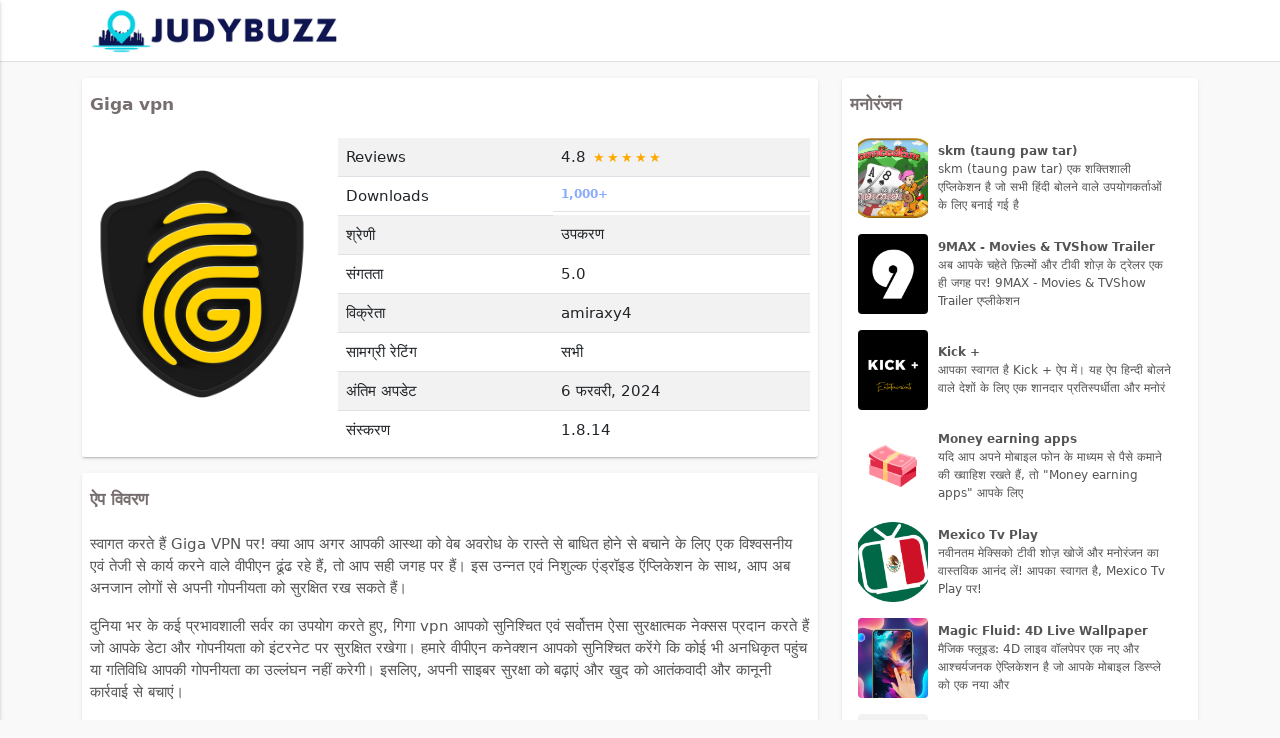

--- FILE ---
content_type: text/html
request_url: https://apps.judybuzz.com/giga-vpn
body_size: 7861
content:
<!DOCTYPE html>
<html lang="en">

<head>
  <meta charset="UTF-8">
  <meta http-equiv="X-UA-Compatible" content="IE=edge">
  <meta name="viewport" content="width=device-width, initial-scale=1.0">
  <meta name="description" content="गिगा VPN: गोपनीयता सुरक्षित रखें और मनोरंजन का आनंद लें">
  <meta name="keywords" content="गिगा VPN, गोपनीयता सुरक्षा, मनोरंजन, वीपीएन, सुरक्षित इंटरनेट, सर्वोत्तम सुरक्षात्मक नेक्सस">

  <link rel="icon" href="/assets/img/icon.png">

  <title>Giga vpn - apps.judybuzz.com</title>

  <link rel="stylesheet" href="//cdn.judybuzz.com/themes/theme-2/css/style.css">
  <link rel="stylesheet" href="/assets/css/custom.css">

  
  <meta property="og:url" content="https://apps.judybuzz.com/giga-vpn">
  <meta property="og:type" content="website">
  <meta property="og:title" content="Giga vpn - apps.judybuzz.com">
  <meta property="og:description" content="
स्वागत करते हैं Giga VPN पर! क्या आप अगर आपकी आस्था को वेब अवरोध के रास्ते से बाधित होने से बचाने क">
  <meta property="og:image" content="https://cdn.judybuzz.com/apps/co.vpn.gigaapp/images/icon.webp">

  
  <meta name="twitter:card" content="summary_large_image">
  <meta property="twitter:domain" content="https://apps.judybuzz.com">
  <meta property="twitter:url" content="https://apps.judybuzz.com/giga-vpn">
  <meta name="twitter:title" content="Giga vpn - apps.judybuzz.com">
  <meta name="twitter:description" content="
स्वागत करते हैं Giga VPN पर! क्या आप अगर आपकी आस्था को वेब अवरोध के रास्ते से बाधित होने से बचाने क">
  <meta name="twitter:image" content="https://cdn.judybuzz.com/apps/co.vpn.gigaapp/images/icon.webp">


  
  <script type="e4e64408edf0c5b12e678aaf-text/javascript">(function (w, d, s, l, i) {
      w[l] = w[l] || []; w[l].push({
        'gtm.start':
          new Date().getTime(), event: 'gtm.js'
      }); var f = d.getElementsByTagName(s)[0],
        j = d.createElement(s), dl = l != 'dataLayer' ? '&l=' + l : ''; j.async = true; j.src =
          'https://www.googletagmanager.com/gtm.js?id=' + i + dl; f.parentNode.insertBefore(j, f);
    })(window, document, 'script', 'dataLayer', 'GTM-TCKPHLZ');</script>
  

</head>

<body>
  
  <noscript><iframe src="https://www.googletagmanager.com/ns.html?id=GTM-TCKPHLZ" height="0" width="0"
      style="display:none;visibility:hidden"></iframe></noscript>
  

  <div id="pageContainer">
    <header>
      <div class="container">
        <div class="row">
          <div class="col-12 logo">
            <a onclick="if (!window.__cfRLUnblockHandlers) return false; handleMenuSidebar()" class="menu-button" data-cf-modified-e4e64408edf0c5b12e678aaf-="">
              <span class="iconify" data-icon="material-symbols:menu-rounded"></span>
            </a>
            <a href="/">
              <img src="/assets/img/logo.png" alt="apps.judybuzz.com" class="img-fluid">
            </a>
          </div>

          
        </div>
      </div>
    </header>

    <section class="page-section">
      <div class="container">
        <div class="row">

          <div class="col-lg-8">
            <div class="row">

              <div class="col-md-12 pt-16">
                <div class="boxes color-pink">
                  <div class="box-title">
                    <div class="icon">
                      <span class="iconify" data-icon="material-symbols:app-shortcut"></span>
                    </div>
                    <h1>Giga vpn</h1>
                  </div>

                  <div class="box-app-resume">
                    <div class="row">
                      <div class="col-4 col-md-4 app-thumb-detail">
                        <div>
                          <img data-src="https://cdn.judybuzz.com/apps/co.vpn.gigaapp/images/icon.webp" src="//cdn.judybuzz.com/themes/theme-2/img/default-image.png"
                            alt="Giga vpn" class="img-fluid lazy">
                        </div>
                      </div>
                      <div class="col-8 col-md-8 app-resume-detail">

                        <div class="app-infos">
                          <table class="table table-striped">
                            <tr>
                              <td>Reviews</td>
                              <td>
                                4.8
                                <div class="app-review-stars" style="--rating:4.8;"
                                  aria-label="Reviews of this app is 4.8 out of 5."></div>
                              </td>
                            </tr>
                            <tr>
                              <td>Downloads</td>
                              <td class="app-review-count">
                                1,000+&nbsp;
                                <span class="iconify" data-icon="material-symbols:cloud-download"></span>
                              </td>
                            </tr>
                            <tr>
                              <td>श्रेणी</td>
                              <td>उपकरण</td>
                            </tr>
                            <tr>
                              <td>संगतता</td>
                              <td>5.0</td>
                            </tr>
                            <tr>
                              <td>विक्रेता</td>
                              <td>amiraxy4</td>
                            </tr>
                            <tr>
                              <td>सामग्री रेटिंग</td>
                              <td>सभी</td>
                            </tr>
                            <tr>
                              <td>अंतिम अपडेट</td>
                              <td>6 फरवरी, 2024</td>
                            </tr>
                            <tr>
                              <td>संस्करण</td>
                              <td>1.8.14</td>
                            </tr>
                          </table>
                        </div>

                      </div>
                    </div>
                  </div>
                </div>
              </div>

              <div class="col-md-12 pt-16 d-none box-adv">
                <div class="boxes color-pink">
                  <div class="app-description">
                    <div class="adsense-ad"></div>
                  </div>
                </div>
              </div>

              <div class="col-md-12 pt-16">
                <div class="boxes color-pink">
                  <div class="box-title">
                    <div class="icon">
                      <span class="iconify" data-icon="material-symbols:app-shortcut"></span>
                    </div>
                    <h3>ऐप विवरण</h3>
                  </div>

                  <article class="post-description">
                    <p>
स्वागत करते हैं Giga VPN पर! क्या आप अगर आपकी आस्था को वेब अवरोध के रास्ते से बाधित होने से बचाने के लिए एक विश्वसनीय एवं तेजी से कार्य करने वाले वीपीएन ढूंढ रहे हैं, तो आप सही जगह पर हैं। इस उन्नत एवं निशुल्क एंड्रॉइड ऍप्लिकेशन के साथ, आप अब अनजान लोगों से अपनी गोपनीयता को सुरक्षित रख सकते हैं।
</p>

<p>
दुनिया भर के कई प्रभावशाली सर्वर का उपयोग करते हुए, गिगा vpn आपको सुनिश्चित एवं सर्वोत्तम ऐसा सुरक्षात्मक नेक्सस प्रदान करते हैं जो आपके डेटा और गोपनीयता को इंटरनेट पर सुरक्षित रखेगा। हमारे वीपीएन कनेक्शन आपको सुनिश्चित करेंगे कि कोई भी अनधिकृत पहुंच या गतिविधि आपकी गोपनीयता का उल्लंघन नहीं करेगी। इसलिए, अपनी साइबर सुरक्षा को बढ़ाएं और खुद को आतंकवादी और कानूनी कार्रवाई से बचाएं।
</p>

<p>
Giga VPN आपको भी रोमांचक सामग्री और मनोरंजन की दुनिया का आनंद लेने का अवसर देता है। उन देशों के वीडियो और सामग्री तक पहुंचें जिनका इंटरनेट अवरोधित होता है। गिगा vpn के साथ, आपके लिए किसी भी वेबसाइट या ऐप का इस्तेमाल करना चुनौतीपूर्वक नहीं होगा। हमारे उच्च-गुणवत्ता में सूचना रातों रात दूसरे अनुभवों तक पहुंचाने में सक्षम होगी, चाहे आप प्रेम फिल्मों, खेल, भोजन या न्यूज़ प्राधिकरण के इंटरनेट पर ही अधिकारित क्षेत्रों के प्रशासन का आनंद उठा रहे हों।
</p>

<p>
हमारा सबसे खास आविष्कार भारतीय प्रयोगकर्ताओं को ध्यान में रखते हुए किया गया है। इसलिए, Giga VPN वास्तविक बांटा जारहा है जो कीजिए छोटी जटिलता, वेबसाइटों को अवरोधसाध्य बनाने के लिए विश्वसनीयता और तेजी का लाभ देता है। हम इंजीनियरिंग के क्षेत्र में कुशलता रखते हैं और स्वतंत्रता का सर्वश्रेष्ठ अर्जन करने में प्रतिबद्ध हैं।
</p>

<p>
तो क्या आप इंटरनेट के साथ अपनी गोपनीयता को लेकर चिन्तित हैं? और क्या आप मनोरंजन का मजा उठाना चाहते हैं बिना किसी अवरोध या सिम कार्ड के? इंटरनेट और सामग्री सुरक्षित रखें और गिगा vpn इंस्टाल करें। यह आपके उद्यमिता के क्षेत्र में नया कार्यबोध मचा रहा है। अभी डाउनलोड करें और अनलोग दुनिया में आगे बढ़ने का आनंद लें।
</p>
                    <button class="btn-read-more">और पढ़ें</button>
                  </article>
                </div>
              </div>

              <div class="col-md-12 pt-16">
                <div class="boxes color-pink">
                  <div class="box-title">
                    <div class="icon">
                      <span class="iconify" data-icon="material-symbols:app-shortcut"></span>
                    </div>
                    <h3>ऐप गैलरी</h3>
                  </div>

                  <div class="box-app-resume">
                    <div class="row">
                      <div class="col-md-12">
                        <div class="items-wrapper">
                          <button class="items-prev"></button>
                          <div class="items">
                            <div class="item">
                              <a data-fslightbox="gallery" href="https://cdn.judybuzz.com/apps/co.vpn.gigaapp/images/slide-1.webp" title="Giga vpn"
                                data-type="image">
                                <img data-src="https://cdn.judybuzz.com/apps/co.vpn.gigaapp/images/slide-1.webp" src="//cdn.judybuzz.com/themes/theme-2/img/default-image.png"
                                  alt="Giga vpn" class="img-fluid lazy" />
                              </a>
                            </div>
                            <div class="item">
                              <a data-fslightbox="gallery" href="https://cdn.judybuzz.com/apps/co.vpn.gigaapp/images/slide-2.webp" title="Giga vpn"
                                data-type="image">
                                <img data-src="https://cdn.judybuzz.com/apps/co.vpn.gigaapp/images/slide-2.webp" src="//cdn.judybuzz.com/themes/theme-2/img/default-image.png"
                                  alt="Giga vpn" class="img-fluid lazy" />
                              </a>
                            </div>
                            <div class="item">
                              <a data-fslightbox="gallery" href="https://cdn.judybuzz.com/apps/co.vpn.gigaapp/images/slide-3.webp" title="Giga vpn"
                                data-type="image">
                                <img data-src="https://cdn.judybuzz.com/apps/co.vpn.gigaapp/images/slide-3.webp" src="//cdn.judybuzz.com/themes/theme-2/img/default-image.png"
                                  alt="Giga vpn" class="img-fluid lazy" />
                              </a>
                            </div>
                            <div class="item">
                              <a data-fslightbox="gallery" href="https://cdn.judybuzz.com/apps/co.vpn.gigaapp/images/slide-4.webp" title="Giga vpn"
                                data-type="image">
                                <img data-src="https://cdn.judybuzz.com/apps/co.vpn.gigaapp/images/slide-4.webp" src="//cdn.judybuzz.com/themes/theme-2/img/default-image.png"
                                  alt="Giga vpn" class="img-fluid lazy" />
                              </a>
                            </div>
                            <div class="item">
                              <a data-fslightbox="gallery" href="https://cdn.judybuzz.com/apps/co.vpn.gigaapp/images/slide-5.webp" title="Giga vpn"
                                data-type="image">
                                <img data-src="https://cdn.judybuzz.com/apps/co.vpn.gigaapp/images/slide-5.webp" src="//cdn.judybuzz.com/themes/theme-2/img/default-image.png"
                                  alt="Giga vpn" class="img-fluid lazy" />
                              </a>
                            </div>
                            <div class="item">
                              <a data-fslightbox="gallery" href="https://cdn.judybuzz.com/apps/co.vpn.gigaapp/images/slide-6.webp" title="Giga vpn"
                                data-type="image">
                                <img data-src="https://cdn.judybuzz.com/apps/co.vpn.gigaapp/images/slide-6.webp" src="//cdn.judybuzz.com/themes/theme-2/img/default-image.png"
                                  alt="Giga vpn" class="img-fluid lazy" />
                              </a>
                            </div>
                          </div>
                          <button class="items-next"></button>
                        </div>
                      </div>
                    </div>
                  </div>
                </div>
              </div>


              <div class="col-md-12 pt-16">
                <div class="boxes color-pink">
                  <div class="box-title">
                    <div class="icon">
                      <span class="iconify" data-icon="material-symbols:app-shortcut"></span>
                    </div>
                    <h3>पिछले संस्करण</h3>
                  </div>

                  <div class="box-previous-version">
                    <div class="row">
                      <div class="col-12 col-sm-4">
                        <a href='https://play.google.com/store/apps/details?id=co.vpn.gigaapp' target="_blank">
                          <img alt='Get it on Google Play'
                            src='https://play.google.com/intl/en_us/badges/static/images/badges/en_badge_web_generic.png'
                            class="img-fluid" />
                        </a>
                      </div>
                    </div>
                  </div>
                </div>
              </div>

              <div class="col-md-12 pt-16">
                <div class="boxes color-pink">
                  <div class="box-title">
                    <div class="icon">
                      <span class="iconify" data-icon="material-symbols:app-shortcut"></span>
                    </div>
                    <h3>इसकी तरह ऐप्स Giga vpn</h3>
                  </div>

                  <div class="apps-grid">
                    <div class="row">
                      <div class="col-sm-6 col-lg-6 col-xl-4">
                        <div class="app-resume">
                          <a href="/hris-basra">
                            <div class="app-thumb">
                              <img data-src="https://cdn.judybuzz.com/apps/com.ymha.hris/images/icon.webp" src="//cdn.judybuzz.com/themes/theme-2/img/default-image.png"
                                alt="HRIS BASRA" class="lazy">
                            </div>
                            <div class="app-info">
                              <div class="app-info-title-and-evaluation">
                                <h4>HRIS BASRA</h4>
                              </div>
                              <p>आधुनिक दुनिया के HR तकनीक में कदम रखने के लिए बनाया गया HRIS BASRA एप्लिकेशन आपके लिए डिज़ाइन किया ग</p>
                            </div>
                            <div class="app-download">
                              <span class="iconify"
                                data-icon="material-symbols:download-for-offline-outline-rounded"></span>
                            </div>
                          </a>
                        </div>
                      </div>
                      <div class="col-sm-6 col-lg-6 col-xl-4">
                        <div class="app-resume">
                          <a href="/upfiles">
                            <div class="app-thumb">
                              <img data-src="https://cdn.judybuzz.com/apps/com.upfiles.app/images/icon.webp" src="//cdn.judybuzz.com/themes/theme-2/img/default-image.png"
                                alt="UpFiles" class="lazy">
                            </div>
                            <div class="app-info">
                              <div class="app-info-title-and-evaluation">
                                <h4>UpFiles</h4>
                              </div>
                              <p>अपने स्मार्टफोन का इस्तेमाल सुविधाजनक बनाने के लिए अब हो जाइए तैयार, UpFiles एप्लिकेशन लेकर आया है ज</p>
                            </div>
                            <div class="app-download">
                              <span class="iconify"
                                data-icon="material-symbols:download-for-offline-outline-rounded"></span>
                            </div>
                          </a>
                        </div>
                      </div>
                      <div class="col-sm-6 col-lg-6 col-xl-4">
                        <div class="app-resume">
                          <a href="/junk-cleaner-ora-phonemaster">
                            <div class="app-thumb">
                              <img data-src="https://cdn.judybuzz.com/apps/phone.clean.master.battery.antivirus.ora/images/icon.webp" src="//cdn.judybuzz.com/themes/theme-2/img/default-image.png"
                                alt="Junk Cleaner - Ora PhoneMaster" class="lazy">
                            </div>
                            <div class="app-info">
                              <div class="app-info-title-and-evaluation">
                                <h4>Junk Cleaner - Ora PhoneMaster</h4>
                              </div>
                              <p>अब सफाई और स्पीड को एक नया आयाम देने के लिए तैयार हो जाइए! जंक क्लीनर - Ora PhoneMaster एक उपयोग करन</p>
                            </div>
                            <div class="app-download">
                              <span class="iconify"
                                data-icon="material-symbols:download-for-offline-outline-rounded"></span>
                            </div>
                          </a>
                        </div>
                      </div>
                      <div class="col-sm-6 col-lg-6 col-xl-4">
                        <div class="app-resume">
                          <a href="/nab-vpn-fast-and-proxy">
                            <div class="app-thumb">
                              <img data-src="https://cdn.judybuzz.com/apps/com.nabvpn.vpnapp/images/icon.webp" src="//cdn.judybuzz.com/themes/theme-2/img/default-image.png"
                                alt="Nab VPN - Fast &amp; Proxy" class="lazy">
                            </div>
                            <div class="app-info">
                              <div class="app-info-title-and-evaluation">
                                <h4>Nab VPN - Fast &amp; Proxy</h4>
                              </div>
                              <p>नब वीपीएन - फास्ट और प्रॉक्सी पिछले स्थान पर किसी वेबसाइट या ऍप्लिकेशन को ब्लॉक करने वाले फायरवॉल से</p>
                            </div>
                            <div class="app-download">
                              <span class="iconify"
                                data-icon="material-symbols:download-for-offline-outline-rounded"></span>
                            </div>
                          </a>
                        </div>
                      </div>
                      <div class="col-sm-6 col-lg-6 col-xl-4">
                        <div class="app-resume">
                          <a href="/securenet-vpn">
                            <div class="app-thumb">
                              <img data-src="https://cdn.judybuzz.com/apps/vozol.prepen.ink/images/icon.webp" src="//cdn.judybuzz.com/themes/theme-2/img/default-image.png"
                                alt="SecureNet VPN" class="lazy">
                            </div>
                            <div class="app-info">
                              <div class="app-info-title-and-evaluation">
                                <h4>SecureNet VPN</h4>
                              </div>
                              <p>नमस्ते! आपका स्वागत है इंटरनेट सुरक्षा के प्रभुत्व में! अब सुरक्षित और निजी रूप से नेट सर्फिंग करें </p>
                            </div>
                            <div class="app-download">
                              <span class="iconify"
                                data-icon="material-symbols:download-for-offline-outline-rounded"></span>
                            </div>
                          </a>
                        </div>
                      </div>
                      <div class="col-sm-6 col-lg-6 col-xl-4">
                        <div class="app-resume">
                          <a href="/bangladesh-vpn">
                            <div class="app-thumb">
                              <img data-src="https://cdn.judybuzz.com/apps/com.thebangladesh.vpnapp/images/icon.webp" src="//cdn.judybuzz.com/themes/theme-2/img/default-image.png"
                                alt="Bangladesh VPN" class="lazy">
                            </div>
                            <div class="app-info">
                              <div class="app-info-title-and-evaluation">
                                <h4>Bangladesh VPN</h4>
                              </div>
                              <p>बांगलादेश VPN एप्लिकेशन के साथ, आप अपने फोन या टेबलेट पर सुरक्षित और गोपनीयता सुरक्षा प्राप्त कर सकत</p>
                            </div>
                            <div class="app-download">
                              <span class="iconify"
                                data-icon="material-symbols:download-for-offline-outline-rounded"></span>
                            </div>
                          </a>
                        </div>
                      </div>
                      <div class="col-sm-6 col-lg-6 col-xl-4">
                        <div class="app-resume">
                          <a href="/quickping">
                            <div class="app-thumb">
                              <img data-src="https://cdn.judybuzz.com/apps/org.quickping/images/icon.webp" src="//cdn.judybuzz.com/themes/theme-2/img/default-image.png"
                                alt="QuickPing" class="lazy">
                            </div>
                            <div class="app-info">
                              <div class="app-info-title-and-evaluation">
                                <h4>QuickPing</h4>
                              </div>
                              <p>परिचय:
आपका स्वागत है QuickPing मोबाइल एप्लिकेशन पर! यदि आप आपके मोबाइल फोन की बैटरी बचाना चाहते हैं</p>
                            </div>
                            <div class="app-download">
                              <span class="iconify"
                                data-icon="material-symbols:download-for-offline-outline-rounded"></span>
                            </div>
                          </a>
                        </div>
                      </div>
                      <div class="col-sm-6 col-lg-6 col-xl-4">
                        <div class="app-resume">
                          <a href="/beamng-mods-addons">
                            <div class="app-thumb">
                              <img data-src="https://cdn.judybuzz.com/apps/com.beamalba.beamngmodsaddons/images/icon.webp" src="//cdn.judybuzz.com/themes/theme-2/img/default-image.png"
                                alt="Beamng Mods Addons" class="lazy">
                            </div>
                            <div class="app-info">
                              <div class="app-info-title-and-evaluation">
                                <h4>Beamng Mods Addons</h4>
                              </div>
                              <p>नमस्ते! आपले आवाज देता है, वीम्नग मॉड अदनतंतीर! तुम्हाला खात्रीपूर्वक वीम्नग मित्रांना स्वागत आहे, य</p>
                            </div>
                            <div class="app-download">
                              <span class="iconify"
                                data-icon="material-symbols:download-for-offline-outline-rounded"></span>
                            </div>
                          </a>
                        </div>
                      </div>
                      <div class="col-sm-6 col-lg-6 col-xl-4">
                        <div class="app-resume">
                          <a href="/intermittent-fasting-slim-fit">
                            <div class="app-thumb">
                              <img data-src="https://cdn.judybuzz.com/apps/fildon.intermittent.fasting.slim.fit/images/icon.webp" src="//cdn.judybuzz.com/themes/theme-2/img/default-image.png"
                                alt="Intermittent Fasting-Slim Fit" class="lazy">
                            </div>
                            <div class="app-info">
                              <div class="app-info-title-and-evaluation">
                                <h4>Intermittent Fasting-Slim Fit</h4>
                              </div>
                              <p>आपका स्वागत है Intermittent Fasting-Slim Fit ऐप में! क्या आप अपनी शारीरिक आत्माविश्वास को बढ़ाना चाह</p>
                            </div>
                            <div class="app-download">
                              <span class="iconify"
                                data-icon="material-symbols:download-for-offline-outline-rounded"></span>
                            </div>
                          </a>
                        </div>
                      </div>
                      <div class="col-sm-6 col-lg-6 col-xl-4">
                        <div class="app-resume">
                          <a href="/jbc-smart">
                            <div class="app-thumb">
                              <img data-src="https://cdn.judybuzz.com/apps/com.jbc.smart/images/icon.webp" src="//cdn.judybuzz.com/themes/theme-2/img/default-image.png"
                                alt="JBC Smart" class="lazy">
                            </div>
                            <div class="app-info">
                              <div class="app-info-title-and-evaluation">
                                <h4>JBC Smart</h4>
                              </div>
                              <p>अगर आप अपना स्मार्ट फोन और टैबलेट को और बेहतर बनाना चाहते हैं, तो आपका इंतजार अब खत्म हुआ है! JBC Sm</p>
                            </div>
                            <div class="app-download">
                              <span class="iconify"
                                data-icon="material-symbols:download-for-offline-outline-rounded"></span>
                            </div>
                          </a>
                        </div>
                      </div>
                      <div class="col-sm-6 col-lg-6 col-xl-4">
                        <div class="app-resume">
                          <a href="/freddy-faz-funny-melon-mod">
                            <div class="app-thumb">
                              <img data-src="https://cdn.judybuzz.com/apps/com.inpoinpo.melonmod.freddyfazbear.playmod/images/icon.webp" src="//cdn.judybuzz.com/themes/theme-2/img/default-image.png"
                                alt="Freddy Faz Funny Melon Mod" class="lazy">
                            </div>
                            <div class="app-info">
                              <div class="app-info-title-and-evaluation">
                                <h4>Freddy Faz Funny Melon Mod</h4>
                              </div>
                              <p>आपका इंतज़ार केवल एक चुटकुले के दिन के लिए लाॅकर! अगर आप हंसी के लिए तैयार हैं, तो फ्रेडी फैज़ फनी म</p>
                            </div>
                            <div class="app-download">
                              <span class="iconify"
                                data-icon="material-symbols:download-for-offline-outline-rounded"></span>
                            </div>
                          </a>
                        </div>
                      </div>
                      <div class="col-sm-6 col-lg-6 col-xl-4">
                        <div class="app-resume">
                          <a href="/miui-downloader-and-hyperos">
                            <div class="app-thumb">
                              <img data-src="https://cdn.judybuzz.com/apps/com.famametric.miui/images/icon.webp" src="//cdn.judybuzz.com/themes/theme-2/img/default-image.png"
                                alt="MIUI Downloader &amp; HyperOS" class="lazy">
                            </div>
                            <div class="app-info">
                              <div class="app-info-title-and-evaluation">
                                <h4>MIUI Downloader &amp; HyperOS</h4>
                              </div>
                              <p>आपका स्वागत है MIUI Downloader & HyperOS ऐप्लिकेशन में! यह ऐप्लिकेशन हिन्दी भाषा के यूजर्स के लिए तै</p>
                            </div>
                            <div class="app-download">
                              <span class="iconify"
                                data-icon="material-symbols:download-for-offline-outline-rounded"></span>
                            </div>
                          </a>
                        </div>
                      </div>
                      <div class="col-sm-6 col-lg-6 col-xl-4">
                        <div class="app-resume">
                          <a href="/sun-vpn">
                            <div class="app-thumb">
                              <img data-src="https://cdn.judybuzz.com/apps/dev.sentinel.sun/images/icon.webp" src="//cdn.judybuzz.com/themes/theme-2/img/default-image.png"
                                alt="Sun VPN" class="lazy">
                            </div>
                            <div class="app-info">
                              <div class="app-info-title-and-evaluation">
                                <h4>Sun VPN</h4>
                              </div>
                              <p>सन् VPN - दुनियाँ के सबसे तेजी से बढ़ते, सुरक्षित और मजबूत VPN! यदि आप एक सर्वोत्तम और निर्धारित इंट</p>
                            </div>
                            <div class="app-download">
                              <span class="iconify"
                                data-icon="material-symbols:download-for-offline-outline-rounded"></span>
                            </div>
                          </a>
                        </div>
                      </div>
                      <div class="col-sm-6 col-lg-6 col-xl-4">
                        <div class="app-resume">
                          <a href="/zip-rar-extractor-unzip-files">
                            <div class="app-thumb">
                              <img data-src="https://cdn.judybuzz.com/apps/com.unzipfiles.zipextractor.rarextractor.compressfile/images/icon.webp" src="//cdn.judybuzz.com/themes/theme-2/img/default-image.png"
                                alt="ZIP RAR Extractor: Unzip Files" class="lazy">
                            </div>
                            <div class="app-info">
                              <div class="app-info-title-and-evaluation">
                                <h4>ZIP RAR Extractor: Unzip Files</h4>
                              </div>
                              <p>नए दिन की शुरुआत करने के लिए तेज और सुरक्षित तरीके से अपने दस्तावेज़ और फ़ाइलों को अनज़िप करें।
ZIP </p>
                            </div>
                            <div class="app-download">
                              <span class="iconify"
                                data-icon="material-symbols:download-for-offline-outline-rounded"></span>
                            </div>
                          </a>
                        </div>
                      </div>
                      <div class="col-sm-6 col-lg-6 col-xl-4">
                        <div class="app-resume">
                          <a href="/fit-vpn">
                            <div class="app-thumb">
                              <img data-src="https://cdn.judybuzz.com/apps/com.guangping.vpn.fit/images/icon.webp" src="//cdn.judybuzz.com/themes/theme-2/img/default-image.png"
                                alt="Fit VPN" class="lazy">
                            </div>
                            <div class="app-info">
                              <div class="app-info-title-and-evaluation">
                                <h4>Fit VPN</h4>
                              </div>
                              <p>
हम सभी जानते हैं कि आजकल अधिकांश संप्रदायों के लोग इंटरनेट का विस्तारित उपयोग कर रहे हैं और अपने डे</p>
                            </div>
                            <div class="app-download">
                              <span class="iconify"
                                data-icon="material-symbols:download-for-offline-outline-rounded"></span>
                            </div>
                          </a>
                        </div>
                      </div>
                    </div>
                  </div>
                </div>
              </div>

            </div>
          </div>

          
          <div class="col-lg-4 sidebar">
            <div class="row">
              <div class="col-lg-12 pt-16">
                <div class="boxes">
                  <div class="row">
                    <div class="col-12">
                      <div class="box-title sidebar-title-box">
                        <h3>मनोरंजन</h3>
                      </div>
                    </div>
                  </div>

                  <div class="apps-grid">
                    <div class="row">
                      <div class="col-sm-6 col-lg-12">
                        <div class="app-resume">
                          <a href="/skm-taung-paw-tar">
                            <div class="app-thumb">
                              <img data-src="https://cdn.judybuzz.com/apps/com.thaw.skm/images/icon.webp" src="//cdn.judybuzz.com/themes/theme-2/img/default-image.png"
                                alt="skm (taung paw tar)" class="lazy">
                            </div>
                            <div class="app-info">
                              <div class="app-info-title-and-evaluation">
                                <h4>skm (taung paw tar)</h4>
                              </div>
                              <p>skm (taung paw tar) एक शक्तिशाली एप्लिकेशन है जो सभी हिंदी बोलने वाले उपयोगकर्ताओं के लिए बनाई गई है</p>
                            </div>
                            <div class="app-download">
                              <span class="iconify"
                                data-icon="material-symbols:download-for-offline-outline-rounded"></span>
                            </div>
                          </a>
                        </div>
                      </div>
                      <div class="col-sm-6 col-lg-12">
                        <div class="app-resume">
                          <a href="/9max-movies-and-tvshow-trailer">
                            <div class="app-thumb">
                              <img data-src="https://cdn.judybuzz.com/apps/com.max9/images/icon.webp" src="//cdn.judybuzz.com/themes/theme-2/img/default-image.png"
                                alt="9MAX - Movies &amp; TVShow Trailer" class="lazy">
                            </div>
                            <div class="app-info">
                              <div class="app-info-title-and-evaluation">
                                <h4>9MAX - Movies &amp; TVShow Trailer</h4>
                              </div>
                              <p>अब आपके चहेते फ़िल्मों और टीवी शोज़ के ट्रेलर एक ही जगह पर! 9MAX - Movies & TVShow Trailer एप्लीकेशन</p>
                            </div>
                            <div class="app-download">
                              <span class="iconify"
                                data-icon="material-symbols:download-for-offline-outline-rounded"></span>
                            </div>
                          </a>
                        </div>
                      </div>
                      <div class="col-sm-6 col-lg-12">
                        <div class="app-resume">
                          <a href="/kick">
                            <div class="app-thumb">
                              <img data-src="https://cdn.judybuzz.com/apps/kick.apliceeg/images/icon.webp" src="//cdn.judybuzz.com/themes/theme-2/img/default-image.png"
                                alt="Kick +" class="lazy">
                            </div>
                            <div class="app-info">
                              <div class="app-info-title-and-evaluation">
                                <h4>Kick +</h4>
                              </div>
                              <p>आपका स्वागत है Kick + ऐप में। यह ऐप हिन्दी बोलने वाले देशों के लिए एक शानदार प्रतिस्पर्धीता और मनोरं</p>
                            </div>
                            <div class="app-download">
                              <span class="iconify"
                                data-icon="material-symbols:download-for-offline-outline-rounded"></span>
                            </div>
                          </a>
                        </div>
                      </div>
                      <div class="col-sm-6 col-lg-12">
                        <div class="app-resume">
                          <a href="/money-earning-apps">
                            <div class="app-thumb">
                              <img data-src="https://cdn.judybuzz.com/apps/com.earnmoney.app.easypay/images/icon.webp" src="//cdn.judybuzz.com/themes/theme-2/img/default-image.png"
                                alt="Money earning apps" class="lazy">
                            </div>
                            <div class="app-info">
                              <div class="app-info-title-and-evaluation">
                                <h4>Money earning apps</h4>
                              </div>
                              <p>यदि आप अपने मोबाइल फोन के माध्यम से पैसे कमाने की ख्वाहिश रखते हैं, तो "Money earning apps" आपके लिए</p>
                            </div>
                            <div class="app-download">
                              <span class="iconify"
                                data-icon="material-symbols:download-for-offline-outline-rounded"></span>
                            </div>
                          </a>
                        </div>
                      </div>
                      <div class="col-sm-6 col-lg-12">
                        <div class="app-resume">
                          <a href="/mexico-tv-play">
                            <div class="app-thumb">
                              <img data-src="https://cdn.judybuzz.com/apps/mex1.tvplay/images/icon.webp" src="//cdn.judybuzz.com/themes/theme-2/img/default-image.png"
                                alt="Mexico Tv Play" class="lazy">
                            </div>
                            <div class="app-info">
                              <div class="app-info-title-and-evaluation">
                                <h4>Mexico Tv Play</h4>
                              </div>
                              <p>नवीनतम मेक्सिको टीवी शोज़ खोजें और मनोरंजन का वास्तविक आनंद लें!

आपका स्वागत है, Mexico Tv Play पर!</p>
                            </div>
                            <div class="app-download">
                              <span class="iconify"
                                data-icon="material-symbols:download-for-offline-outline-rounded"></span>
                            </div>
                          </a>
                        </div>
                      </div>
                      <div class="col-sm-6 col-lg-12">
                        <div class="app-resume">
                          <a href="/magic-fluid-4d-live-wallpaper">
                            <div class="app-thumb">
                              <img data-src="https://cdn.judybuzz.com/apps/com.ezworldapp.fluidwallpaper/images/icon.webp" src="//cdn.judybuzz.com/themes/theme-2/img/default-image.png"
                                alt="Magic Fluid: 4D Live Wallpaper" class="lazy">
                            </div>
                            <div class="app-info">
                              <div class="app-info-title-and-evaluation">
                                <h4>Magic Fluid: 4D Live Wallpaper</h4>
                              </div>
                              <p>मैजिक फ्लूइड: 4D लाइव वॉलपेपर एक नए और आश्चर्यजनक ऐप्लिकेशन है जो आपके मोबाइल डिस्प्ले को एक नया और </p>
                            </div>
                            <div class="app-download">
                              <span class="iconify"
                                data-icon="material-symbols:download-for-offline-outline-rounded"></span>
                            </div>
                          </a>
                        </div>
                      </div>
                      <div class="col-sm-6 col-lg-12">
                        <div class="app-resume">
                          <a href="/dayday-cash2">
                            <div class="app-thumb">
                              <img data-src="https://cdn.judybuzz.com/apps/com.gksoft.daydaycashs/images/icon.webp" src="//cdn.judybuzz.com/themes/theme-2/img/default-image.png"
                                alt="DayDay Cash2" class="lazy">
                            </div>
                            <div class="app-info">
                              <div class="app-info-title-and-evaluation">
                                <h4>DayDay Cash2</h4>
                              </div>
                              <p>डेडे कैश2: रोजगार दिलाएं, कैश जमा करें!

आपका इंतजार अब खत्म हुआ है! DayDay Cash2 एक आसान, तेज़ और म</p>
                            </div>
                            <div class="app-download">
                              <span class="iconify"
                                data-icon="material-symbols:download-for-offline-outline-rounded"></span>
                            </div>
                          </a>
                        </div>
                      </div>
                    </div>
                  </div>
                </div>
              </div>
            </div>

            <div class="col-lg-12 pt-16">
              <div class="boxes">
                <div class="row">
                  <div class="col-12">
                    <div class="box-title sidebar-title-box">
                      <h3>वित्त</h3>
                    </div>
                  </div>
                </div>

                <div class="apps-grid">
                  <div class="row">
                    <div class="col-sm-6 col-lg-12">
                      <div class="app-resume">
                        <a href="/pinjol-tanpa-bi-checking-tip">
                          <div class="app-thumb">
                            <img data-src="https://cdn.judybuzz.com/apps/com.newera.pinjoltanpabicheckingcepatcair/images/icon.webp" src="//cdn.judybuzz.com/themes/theme-2/img/default-image.png"
                              alt="Pinjol Tanpa Bi Checking Tip" class="lazy">
                          </div>
                          <div class="app-info">
                            <div class="app-info-title-and-evaluation">
                              <h4>Pinjol Tanpa Bi Checking Tip</h4>
                            </div>
                            <p> शोरहाल और आकर्षक नजर आने वाले ऐप्लीकेशन Pinjol Tanpa Bi Checking Tip से आपका स्वागत है। इस ऐप्लीकेश</p>
                          </div>
                          <div class="app-download">
                            <span class="iconify"
                              data-icon="material-symbols:download-for-offline-outline-rounded"></span>
                          </div>
                        </a>
                      </div>
                    </div>
                    <div class="col-sm-6 col-lg-12">
                      <div class="app-resume">
                        <a href="/good-day">
                          <div class="app-thumb">
                            <img data-src="https://cdn.judybuzz.com/apps/by.goodday/images/icon.webp" src="//cdn.judybuzz.com/themes/theme-2/img/default-image.png"
                              alt="Good Day" class="lazy">
                          </div>
                          <div class="app-info">
                            <div class="app-info-title-and-evaluation">
                              <h4>Good Day</h4>
                            </div>
                            <p>अगर आप अपने दिन को और भी खुशहाल बनाना चाहते हैं, तो हमारे नए एप्लिकेशन Good Day को डाउनलोड करें। यह </p>
                          </div>
                          <div class="app-download">
                            <span class="iconify"
                              data-icon="material-symbols:download-for-offline-outline-rounded"></span>
                          </div>
                        </a>
                      </div>
                    </div>
                    <div class="col-sm-6 col-lg-12">
                      <div class="app-resume">
                        <a href="/buffalo-appfi-earn-crypto">
                          <div class="app-thumb">
                            <img data-src="https://cdn.judybuzz.com/apps/com.crypto.buffaloearn/images/icon.webp" src="//cdn.judybuzz.com/themes/theme-2/img/default-image.png"
                              alt="Buffalo AppFi - Earn Crypto" class="lazy">
                          </div>
                          <div class="app-info">
                            <div class="app-info-title-and-evaluation">
                              <h4>Buffalo AppFi - Earn Crypto</h4>
                            </div>
                            <p>खेलो, कमाओ, और क्रिप्टो सबोंधित उड़ान भरो!

Buffalo AppFi - Earn Crypto ऐप के साथ आपके साथ, आपकी उपस</p>
                          </div>
                          <div class="app-download">
                            <span class="iconify"
                              data-icon="material-symbols:download-for-offline-outline-rounded"></span>
                          </div>
                        </a>
                      </div>
                    </div>
                    <div class="col-sm-6 col-lg-12">
                      <div class="app-resume">
                        <a href="/xeno">
                          <div class="app-thumb">
                            <img data-src="https://cdn.judybuzz.com/apps/io.xenonetwork.xeno/images/icon.webp" src="//cdn.judybuzz.com/themes/theme-2/img/default-image.png"
                              alt="Xeno" class="lazy">
                          </div>
                          <div class="app-info">
                            <div class="app-info-title-and-evaluation">
                              <h4>Xeno</h4>
                            </div>
                            <p>नमस्ते! क्या आप अपने आप को बेहद रोमांचक और रोचक अनुभवों में गहराई में डुबाना चाहते हैं? तो हमें आपका</p>
                          </div>
                          <div class="app-download">
                            <span class="iconify"
                              data-icon="material-symbols:download-for-offline-outline-rounded"></span>
                          </div>
                        </a>
                      </div>
                    </div>
                    <div class="col-sm-6 col-lg-12">
                      <div class="app-resume">
                        <a href="/scorpian-network">
                          <div class="app-thumb">
                            <img data-src="https://cdn.judybuzz.com/apps/com.scorpion.network/images/icon.webp" src="//cdn.judybuzz.com/themes/theme-2/img/default-image.png"
                              alt="Scorpian Network" class="lazy">
                          </div>
                          <div class="app-info">
                            <div class="app-info-title-and-evaluation">
                              <h4>Scorpian Network</h4>
                            </div>
                            <p>
स्कॉर्पियन नेटवर्क एक आधुनिक, प्रभावी, और मजबूत ऐप है जो आपको नवीनतम सोशल नेटवर्किंग अनुभव प्रदान क</p>
                          </div>
                          <div class="app-download">
                            <span class="iconify"
                              data-icon="material-symbols:download-for-offline-outline-rounded"></span>
                          </div>
                        </a>
                      </div>
                    </div>
                    <div class="col-sm-6 col-lg-12">
                      <div class="app-resume">
                        <a href="/watad-cash-wtd-kash">
                          <div class="app-thumb">
                            <img data-src="https://cdn.judybuzz.com/apps/co.median.android.ejjnql/images/icon.webp" src="//cdn.judybuzz.com/themes/theme-2/img/default-image.png"
                              alt="watad cash - وتد كاش" class="lazy">
                          </div>
                          <div class="app-info">
                            <div class="app-info-title-and-evaluation">
                              <h4>watad cash - وتد كاش</h4>
                            </div>
                            <p>वाटाद कैश - व्हाट्सऐप पूर्णतानुसार किसी भी वैष्ट्ययुक्त न केवल एक निशुल्क मैसेज ऐप, बल्कि एक पैसे भे</p>
                          </div>
                          <div class="app-download">
                            <span class="iconify"
                              data-icon="material-symbols:download-for-offline-outline-rounded"></span>
                          </div>
                        </a>
                      </div>
                    </div>
                    <div class="col-sm-6 col-lg-12">
                      <div class="app-resume">
                        <a href="/arsenal-credit-union">
                          <div class="app-thumb">
                            <img data-src="https://cdn.judybuzz.com/apps/com.arsenalcu.arsenalcu/images/icon.webp" src="//cdn.judybuzz.com/themes/theme-2/img/default-image.png"
                              alt="Arsenal Credit Union" class="lazy">
                          </div>
                          <div class="app-info">
                            <div class="app-info-title-and-evaluation">
                              <h4>Arsenal Credit Union</h4>
                            </div>
                            <p>एप्लिकेशन आर्सनल क्रेडिट यूनियन एक मोबाइल बैंकिंग ऐप है जो आपको वित्तीय स्वतंत्रता देता है। इस एप्लि</p>
                          </div>
                          <div class="app-download">
                            <span class="iconify"
                              data-icon="material-symbols:download-for-offline-outline-rounded"></span>
                          </div>
                        </a>
                      </div>
                    </div>
                  </div>
                </div>
              </div>
            </div>

          </div>
        </div>
      </div>
    </section>

    <footer>
      <div class="container">
        <div class="row">
          <div class="col-12">
            <ul>
              <li><a href="/उपकरण">उपकरण</a></li>
              <li><a href="/मनोरंजन">मनोरंजन</a></li>
              <li>
                <a href="/about-us">
                  हमारे बारे में
                </a>
              </li>
              <li>
                <a href="/contact">
                  संपर्क करें
                </a>
              </li>
            </ul>
            <p>कॉपीराइट © 2022-2023 judybuzz.com | <a href="/privacy-policy">गोपनीयता नीति</a></p>

          </div>
        </div>
      </div>
    </footer>
  </div>

  <div id="menuSidebar">
    <ul>
      <li><a href="/उपकरण">उपकरण</a></li>
      <li><a href="/मनोरंजन">मनोरंजन</a></li>
      <li>
        <a href="/about-us">
          हमारे बारे में
        </a>
      </li>
      <li>
        <a href="/contact">
          संपर्क करें
        </a>
      </li>
      <li>
        <a href="/privacy-policy">गोपनीयता नीति</a>
      </li>
    </ul>
  </div>

  <script type="e4e64408edf0c5b12e678aaf-text/javascript" src="//cdn.judybuzz.com/themes/theme-2/js/settings/iconify.min.js"></script>
  <script type="e4e64408edf0c5b12e678aaf-text/javascript" src="//cdn.judybuzz.com/themes/theme-2/js/settings/fslightbox.js"></script>
  <script type="e4e64408edf0c5b12e678aaf-text/javascript" src="//cdn.judybuzz.com/themes/theme-2/js/script.js"></script>
  <script type="e4e64408edf0c5b12e678aaf-text/javascript" src="/assets/js/custom.js"></script>

<script src="/cdn-cgi/scripts/7d0fa10a/cloudflare-static/rocket-loader.min.js" data-cf-settings="e4e64408edf0c5b12e678aaf-|49" defer></script></body>

</html>


--- FILE ---
content_type: text/css
request_url: https://apps.judybuzz.com/assets/css/custom.css
body_size: 182
content:
body {
  background-color: #f9f9f9 !important;
}

header {
  background-color: #ffffff !important;
}

footer {
  background-color: #ffffff;
}

header .menu > ul > li:hover:after,
header .menu > ul > li.current-menu:after,
header .menu > ul li > ul a:hover,
.box-search a,
.box-title a svg.iconify,
.color-green .icon,
small.color-green,
.app-resume .app-download svg.iconify,
.categories-list a.active,
.app-resume-detail .app-version span,
.box-versions .app-version-download svg,
.page-error form button,
.active-mobile-menu-item{
  color: #02e25c !important;
}

header .menu .menu-item-has-children > a:after {
  content: url("https://api.iconify.design/material-symbols/arrow-back-ios-rounded.svg?color=%2302e25c&width=12&rotate=270deg");
}

.color-green.tab-active,
.trend-tab .box-title.color-green:hover {
  border-color: #02e25c !important;
}

.box-adv-appsdb .btn-download-appsdb,
.box-adv-appsdb .btn-download-appsdb:hover,
.app-down,
.button,.box-search form button,
.gsc-search-button-v2 {
  background: #02e25c !important;
}

  /* Estilos para a div de loading */
  #loading-overlay {
    display: flex;
    align-items: center;
    justify-content: center;
    position: fixed;
    top: 0;
    left: 0;
    width: 100%;
    height: 70%;
    background-color: rgba(255, 255, 255, 1); /* Cor de fundo com transparência */
    z-index: 9999;
  }

  /* Estilos para a animação do ícone de loading */
  .loader {
    border: 16px solid #f3f3f3; /* Cor da borda */
    border-top: 16px solid #db3434; /* Cor da borda superior (para a animação) */
    border-radius: 50%;
    width: 50px;
    height: 50px;
    animation: spin 2s linear infinite;
  }

  /* Animação de rotação */
  @keyframes spin {
    0% { transform: rotate(0deg); }
    100% { transform: rotate(360deg); }
  }


--- FILE ---
content_type: text/javascript
request_url: https://cdn.judybuzz.com/themes/theme-2/js/script.js
body_size: 92
content:
const handleMenuSidebar = () => {
  const btnSidebar = document.getElementById("btn-sidebar");
  const pageWrapper = document.getElementById("pageContainer");
  const sidebar = document.getElementById("menuSidebar");

  const sidebarOpen = "sidebar-open";

  if (!pageWrapper.classList.contains(sidebarOpen)) {
    pageWrapper.className = sidebarOpen;
    sidebar.className = sidebarOpen;
    btnSidebar.className += " active";
    return;
  }

  if (pageWrapper.classList.contains(sidebarOpen)) {
    pageWrapper.classList.remove(sidebarOpen);
    sidebar.classList.remove(sidebarOpen);
    btnSidebar.classList.remove("active");
    return;
  }
};

// Lazy load
var lazyImages = document.querySelectorAll(".lazy");

var options = {
  rootMargin: "0px",
  threshold: 0.1,
};

var observer = new IntersectionObserver(function (entries, observer) {
  entries.forEach(function (entry) {
    if (entry.isIntersecting) {
      var lazyImage = entry.target;
      lazyImage.src = lazyImage.getAttribute("data-src");
      lazyImage.classList.remove("lazy");
      lazyImage.onerror = function () {
        this.src = "/themes/app/img/default-image.png";
      };
      observer.unobserve(lazyImage);
    }
  });
}, options);

Array.prototype.forEach.call(lazyImages, function (lazyImage) {
  observer.observe(lazyImage);
});

// Gallery
document.querySelector(".items-prev")?.addEventListener("click", () => {
  const items = document.querySelector(".items");
  items.scrollLeft -= 250;
  console.log(items.scrollLeft);
});

document.querySelector(".items-next")?.addEventListener("click", () => {
  const items = document.querySelector(".items");
  items.scrollLeft += 250;
  console.log(items.scrollLeft);
});
